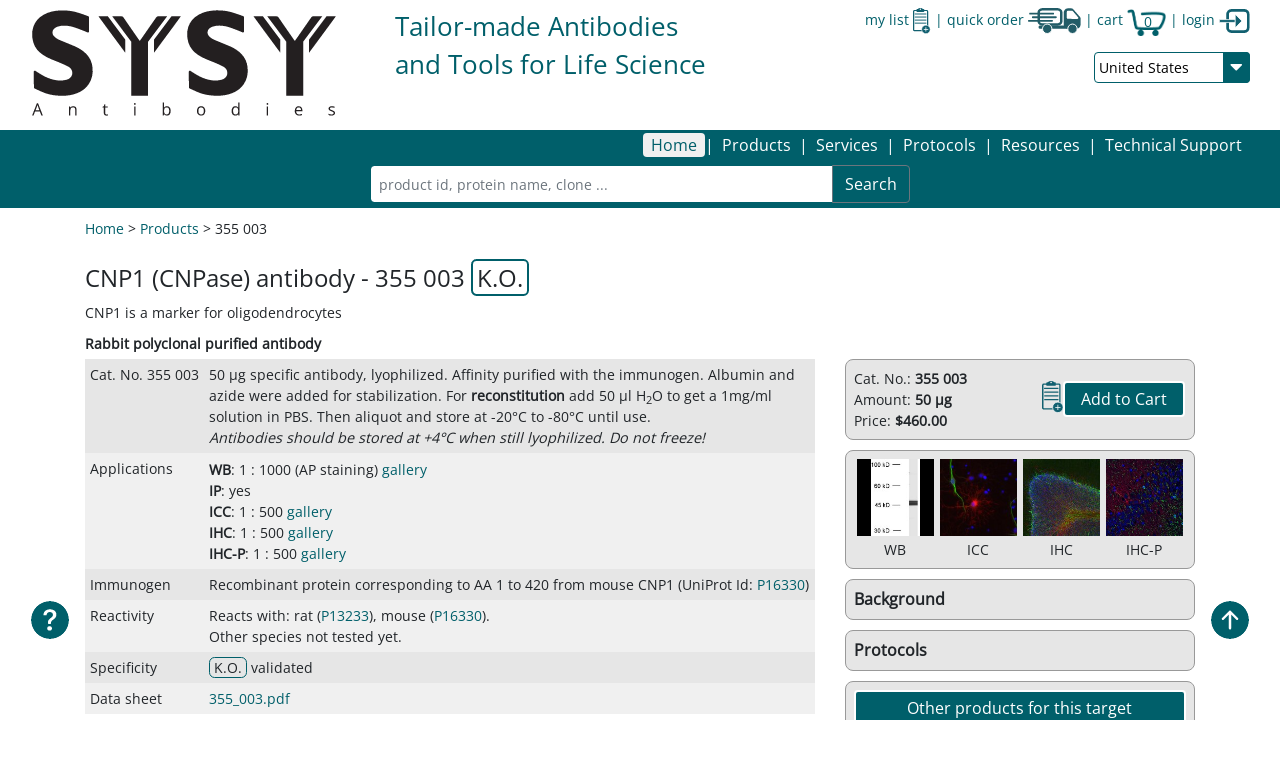

--- FILE ---
content_type: text/html; charset=UTF-8
request_url: https://www.sysy.com/product/355003
body_size: 11495
content:
<!DOCTYPE html>
<html lang="en">
<head>
    <meta charset="UTF-8">
    

    			                                    
        
                

        
                        
        <!-- Copyright (c) 2000-2026 etracker GmbH. All rights reserved. -->
<!-- This material may not be reproduced, displayed, modified or distributed -->
<!-- without the express prior written permission of the copyright holder. -->
<!-- etracker tracklet 5.0 -->
<script id="_etLoader" type="text/javascript" charset="UTF-8" data-block-cookies="true" data-respect-dnt="true" data-secure-code="39x4r3" src="//code.etracker.com/code/e.js" async></script>
<!-- etracker tracklet 5.0 end -->



        
        <meta http-equiv="Content-type" content="text/html; charset=utf-8">
<meta name="viewport" content="width=device-width, initial-scale=1">

<title>Synaptic Systems - CNP1</title>
<meta name="keywords" content="CNP1" />
<meta name="description" content="Rabbit polyclonal  purified antibody - A marker for oligodendrocytes" />


<link href="/cache-buster-1768474861/static/buildcss/layout-sysy.e3ca272f.css" media="screen" rel="stylesheet" type="text/css" />
<link href="/cache-buster-1768474861/static/buildcss/layout-print.3d4a8a79.css" media="print" rel="stylesheet" type="text/css" />
<script src="/cache-buster-1768474892/static/build/structure/layout.8b5cf8cd.js"></script>
<script src="/cache-buster-1768474892/static/build/cart/cart.d8a262c5.js"></script>
<script src="/cache-buster-1582824209/static/lib/jquery.min.js"></script>

    
</head>
    <body class="OpenSans j23">
    


<script>
	window.onscroll = function() {
		growShrinkLogo()
	};

	function growShrinkLogo() {
		var Logo = document.getElementById("Logo")
		var slogan = document.getElementById("slogan")
		var searchBar = document.getElementById("searchbar")
		var headerArea = document.getElementById("header-area")
		var areaCountryselect = document.getElementById("area-countryselect")

		
		if (document.body.scrollTop > 5 || document.documentElement.scrollTop > 5) {
			Logo.style.height = '40%';
			slogan.style.display= 'none';
			headerArea.style.overflow = 'hidden';
			//headerArea.style.height = '60px';
		} else {
			slogan.style.display= 'inline-block';
			Logo.style.height = '100%';
			//headerArea.style.height = '130px';
		}
		if(!searchBar == null) {
			if (document.body.scrollTop >= 5 || document.documentElement.scrollTop >= 5) {
				searchBar.style['box-shadow'] = '0 5px  5px grey';
			}
			else{
				searchBar.style['box-shadow'] = 'none';
			}
		}

		if (document.body.scrollTop > 35 || document.documentElement.scrollTop > 35) {
			areaCountryselect.style['display'] = 'none';
		}
		else{
			areaCountryselect.style['display'] = '';
		}
		
	}
</script>
<div style="background-color: #ffffff; height: 65px; width:100%; position: fixed; top:0px; z-index:1010">&nbsp;</div>
<div id="header-area" class="container-full  pt-2 pb-0 sysy-header sticky-top" style=" height: 130px; ">

			<div class="row">
				<div class="col " style="margin-bottom: 5px">
					<a href="/"><img  id="Logo"  class="img-fluid" style="height: 100%; transition: 0.8s; max-height: 110px" src="/static/images/Logo_SYSY_2024.svg"></a>
				</div>
				<div class="col d-inline-block " >
					

					<span id="slogan" style="font-size: 2vw; color: #005f6a;">Tailor-made Antibodies <br>and Tools for Life Science</span>

				</div>



				<div class="col-5">
					<div class="sysy-text-color sysy-font mb-3" style="float: right;">
						<div style="display: inline-block;">

							<span id="headerSavedItems"></span>

							<span class="d-none d-lg-inline"><a href="https://www.sysy.com/cart/quick-order">quick order <img class="d-none d-md-inline" style="height: 26px" src="/static/images/icons/sysy/symbol_quickorder.svg"></a> | </span>


							<a href="https://www.sysy.com/cart/list"><!--<span class="d-none d-xl-inline">shopping cart</span>-->
								cart
                                <div style="background: url(/static/images/icons/sysy/shopping-card.png); background-size: cover; width:39px; height: 27px; display: inline-block; text-align: center;" >
                                       <span id="headerCartCount" style="position: relative; left: 2px;">?</span>
									</div>
								</a>


						</div> |
																		<div style="display: inline-block;"><a href="https://www.sysy.com/account/login">login <img class="d-none d-md-inline" style="height: 24px" src="/static/images/icons/sysy/symbol_login.svg"></a></div>
										</div>
					<div class="clearfix"></div>

					<div id="area-countryselect">
											<div id="headerCountrySelect" data-countryOptions='{&quot;AR&quot;:{&quot;text&quot;:&quot;Argentina&quot;,&quot;value&quot;:&quot;AR&quot;,&quot;states&quot;:{&quot;B&quot;:{&quot;text&quot;:&quot;Buenos Aires&quot;,&quot;value&quot;:&quot;B&quot;},&quot;K&quot;:{&quot;text&quot;:&quot;Catamarca&quot;,&quot;value&quot;:&quot;K&quot;},&quot;H&quot;:{&quot;text&quot;:&quot;Chaco&quot;,&quot;value&quot;:&quot;H&quot;},&quot;U&quot;:{&quot;text&quot;:&quot;Chubut&quot;,&quot;value&quot;:&quot;U&quot;},&quot;C&quot;:{&quot;text&quot;:&quot;Ciudad Aut\u00f3noma de Buenos Aires&quot;,&quot;value&quot;:&quot;C&quot;},&quot;X&quot;:{&quot;text&quot;:&quot;C\u00f3rdoba&quot;,&quot;value&quot;:&quot;X&quot;},&quot;W&quot;:{&quot;text&quot;:&quot;Corrientes&quot;,&quot;value&quot;:&quot;W&quot;},&quot;E&quot;:{&quot;text&quot;:&quot;Entre R\u00edos&quot;,&quot;value&quot;:&quot;E&quot;},&quot;P&quot;:{&quot;text&quot;:&quot;Formosa&quot;,&quot;value&quot;:&quot;P&quot;},&quot;Y&quot;:{&quot;text&quot;:&quot;Jujuy&quot;,&quot;value&quot;:&quot;Y&quot;},&quot;L&quot;:{&quot;text&quot;:&quot;La Pampa&quot;,&quot;value&quot;:&quot;L&quot;},&quot;F&quot;:{&quot;text&quot;:&quot;La Rioja&quot;,&quot;value&quot;:&quot;F&quot;},&quot;M&quot;:{&quot;text&quot;:&quot;Mendoza&quot;,&quot;value&quot;:&quot;M&quot;},&quot;N&quot;:{&quot;text&quot;:&quot;Misiones&quot;,&quot;value&quot;:&quot;N&quot;},&quot;Q&quot;:{&quot;text&quot;:&quot;Neuqu\u00e9n&quot;,&quot;value&quot;:&quot;Q&quot;},&quot;R&quot;:{&quot;text&quot;:&quot;R\u00edo Negro&quot;,&quot;value&quot;:&quot;R&quot;},&quot;A&quot;:{&quot;text&quot;:&quot;Salta&quot;,&quot;value&quot;:&quot;A&quot;},&quot;J&quot;:{&quot;text&quot;:&quot;San Juan&quot;,&quot;value&quot;:&quot;J&quot;},&quot;D&quot;:{&quot;text&quot;:&quot;San Luis&quot;,&quot;value&quot;:&quot;D&quot;},&quot;Z&quot;:{&quot;text&quot;:&quot;Santa Cruz&quot;,&quot;value&quot;:&quot;Z&quot;},&quot;S&quot;:{&quot;text&quot;:&quot;Santa Fe&quot;,&quot;value&quot;:&quot;S&quot;},&quot;G&quot;:{&quot;text&quot;:&quot;Santiago del Estero&quot;,&quot;value&quot;:&quot;G&quot;},&quot;V&quot;:{&quot;text&quot;:&quot;Tierra del Fuego&quot;,&quot;value&quot;:&quot;V&quot;},&quot;T&quot;:{&quot;text&quot;:&quot;Tucum\u00e1n&quot;,&quot;value&quot;:&quot;T&quot;}},&quot;region&quot;:&quot;WORLD&quot;},&quot;AU&quot;:{&quot;text&quot;:&quot;Australia&quot;,&quot;value&quot;:&quot;AU&quot;,&quot;region&quot;:&quot;WORLD&quot;},&quot;AT&quot;:{&quot;text&quot;:&quot;Austria&quot;,&quot;value&quot;:&quot;AT&quot;,&quot;region&quot;:&quot;EU&quot;},&quot;BE&quot;:{&quot;text&quot;:&quot;Belgium&quot;,&quot;value&quot;:&quot;BE&quot;,&quot;region&quot;:&quot;EU&quot;},&quot;BG&quot;:{&quot;text&quot;:&quot;Bulgaria&quot;,&quot;value&quot;:&quot;BG&quot;,&quot;region&quot;:&quot;EU&quot;},&quot;CA&quot;:{&quot;text&quot;:&quot;Canada&quot;,&quot;value&quot;:&quot;CA&quot;,&quot;states&quot;:{&quot;AB&quot;:{&quot;text&quot;:&quot;Alberta&quot;,&quot;value&quot;:&quot;AB&quot;},&quot;BC&quot;:{&quot;text&quot;:&quot;British Columbia&quot;,&quot;value&quot;:&quot;BC&quot;},&quot;MB&quot;:{&quot;text&quot;:&quot;Manitoba&quot;,&quot;value&quot;:&quot;MB&quot;},&quot;NB&quot;:{&quot;text&quot;:&quot;New Brunswick&quot;,&quot;value&quot;:&quot;NB&quot;},&quot;NL&quot;:{&quot;text&quot;:&quot;Newfoundland and Labrador&quot;,&quot;value&quot;:&quot;NL&quot;},&quot;NS&quot;:{&quot;text&quot;:&quot;Nova Scotia&quot;,&quot;value&quot;:&quot;NS&quot;},&quot;NT&quot;:{&quot;text&quot;:&quot;Northwest Territories&quot;,&quot;value&quot;:&quot;NT&quot;},&quot;NU&quot;:{&quot;text&quot;:&quot;Nunavut&quot;,&quot;value&quot;:&quot;NU&quot;},&quot;ON&quot;:{&quot;text&quot;:&quot;Ontario&quot;,&quot;value&quot;:&quot;ON&quot;},&quot;PE&quot;:{&quot;text&quot;:&quot;Prince Edward Island&quot;,&quot;value&quot;:&quot;PE&quot;},&quot;QC&quot;:{&quot;text&quot;:&quot;Quebec&quot;,&quot;value&quot;:&quot;QC&quot;},&quot;SK&quot;:{&quot;text&quot;:&quot;Saskatchewan&quot;,&quot;value&quot;:&quot;SK&quot;},&quot;YT&quot;:{&quot;text&quot;:&quot;Yukon&quot;,&quot;value&quot;:&quot;YT&quot;}},&quot;region&quot;:&quot;WORLD&quot;},&quot;CL&quot;:{&quot;text&quot;:&quot;Chile&quot;,&quot;value&quot;:&quot;CL&quot;,&quot;region&quot;:&quot;WORLD&quot;},&quot;CN&quot;:{&quot;text&quot;:&quot;China&quot;,&quot;value&quot;:&quot;CN&quot;,&quot;states&quot;:{&quot;34&quot;:{&quot;text&quot;:&quot;Anhui&quot;,&quot;value&quot;:34},&quot;11&quot;:{&quot;text&quot;:&quot;Beijing&quot;,&quot;value&quot;:11},&quot;50&quot;:{&quot;text&quot;:&quot;Chongqing&quot;,&quot;value&quot;:50},&quot;35&quot;:{&quot;text&quot;:&quot;Fujian&quot;,&quot;value&quot;:35},&quot;62&quot;:{&quot;text&quot;:&quot;Gansu&quot;,&quot;value&quot;:62},&quot;44&quot;:{&quot;text&quot;:&quot;Guangdong&quot;,&quot;value&quot;:44},&quot;45&quot;:{&quot;text&quot;:&quot;Guangxi&quot;,&quot;value&quot;:45},&quot;52&quot;:{&quot;text&quot;:&quot;Guizhou&quot;,&quot;value&quot;:52},&quot;46&quot;:{&quot;text&quot;:&quot;Hainan&quot;,&quot;value&quot;:46},&quot;13&quot;:{&quot;text&quot;:&quot;Hebei&quot;,&quot;value&quot;:13},&quot;23&quot;:{&quot;text&quot;:&quot;Heilongjiang&quot;,&quot;value&quot;:23},&quot;41&quot;:{&quot;text&quot;:&quot;Henan&quot;,&quot;value&quot;:41},&quot;91&quot;:{&quot;text&quot;:&quot;Hong Kong (en) Xianggang (zh)&quot;,&quot;value&quot;:91},&quot;42&quot;:{&quot;text&quot;:&quot;Hubei&quot;,&quot;value&quot;:42},&quot;43&quot;:{&quot;text&quot;:&quot;Hunan&quot;,&quot;value&quot;:43},&quot;32&quot;:{&quot;text&quot;:&quot;Jiangsu&quot;,&quot;value&quot;:32},&quot;36&quot;:{&quot;text&quot;:&quot;Jiangxi&quot;,&quot;value&quot;:36},&quot;22&quot;:{&quot;text&quot;:&quot;Jilin&quot;,&quot;value&quot;:22},&quot;21&quot;:{&quot;text&quot;:&quot;Liaoning&quot;,&quot;value&quot;:21},&quot;92&quot;:{&quot;text&quot;:&quot;Macao (en) Aomen (zh)&quot;,&quot;value&quot;:92},&quot;15&quot;:{&quot;text&quot;:&quot;Nei Mongol (mn), (Inner Mongolia)&quot;,&quot;value&quot;:15},&quot;64&quot;:{&quot;text&quot;:&quot;Ningxia&quot;,&quot;value&quot;:64},&quot;63&quot;:{&quot;text&quot;:&quot;Qinghai&quot;,&quot;value&quot;:63},&quot;61&quot;:{&quot;text&quot;:&quot;Shaanxi&quot;,&quot;value&quot;:61},&quot;37&quot;:{&quot;text&quot;:&quot;Shandong&quot;,&quot;value&quot;:37},&quot;31&quot;:{&quot;text&quot;:&quot;Shanghai&quot;,&quot;value&quot;:31},&quot;14&quot;:{&quot;text&quot;:&quot;Shanxi&quot;,&quot;value&quot;:14},&quot;51&quot;:{&quot;text&quot;:&quot;Sichuan&quot;,&quot;value&quot;:51},&quot;71&quot;:{&quot;text&quot;:&quot;Taiwan&quot;,&quot;value&quot;:71},&quot;12&quot;:{&quot;text&quot;:&quot;Tianjin&quot;,&quot;value&quot;:12},&quot;65&quot;:{&quot;text&quot;:&quot;Xinjiang&quot;,&quot;value&quot;:65},&quot;54&quot;:{&quot;text&quot;:&quot;Xizang (Tibet)&quot;,&quot;value&quot;:54},&quot;53&quot;:{&quot;text&quot;:&quot;Yunnan&quot;,&quot;value&quot;:53},&quot;33&quot;:{&quot;text&quot;:&quot;Zhejiang&quot;,&quot;value&quot;:33}},&quot;region&quot;:&quot;WORLD&quot;},&quot;HR&quot;:{&quot;text&quot;:&quot;Croatia&quot;,&quot;value&quot;:&quot;HR&quot;,&quot;region&quot;:&quot;EU&quot;},&quot;CY&quot;:{&quot;text&quot;:&quot;Cyprus&quot;,&quot;value&quot;:&quot;CY&quot;,&quot;region&quot;:&quot;EU&quot;},&quot;CZ&quot;:{&quot;text&quot;:&quot;Czechia&quot;,&quot;value&quot;:&quot;CZ&quot;,&quot;region&quot;:&quot;EU&quot;},&quot;DK&quot;:{&quot;text&quot;:&quot;Denmark&quot;,&quot;value&quot;:&quot;DK&quot;,&quot;region&quot;:&quot;EU&quot;},&quot;EE&quot;:{&quot;text&quot;:&quot;Estonia&quot;,&quot;value&quot;:&quot;EE&quot;,&quot;region&quot;:&quot;EU&quot;},&quot;FI&quot;:{&quot;text&quot;:&quot;Finland&quot;,&quot;value&quot;:&quot;FI&quot;,&quot;region&quot;:&quot;EU&quot;},&quot;FR&quot;:{&quot;text&quot;:&quot;France&quot;,&quot;value&quot;:&quot;FR&quot;,&quot;region&quot;:&quot;EU&quot;},&quot;DE&quot;:{&quot;text&quot;:&quot;Germany&quot;,&quot;value&quot;:&quot;DE&quot;,&quot;region&quot;:&quot;EU&quot;},&quot;GR&quot;:{&quot;text&quot;:&quot;Greece&quot;,&quot;value&quot;:&quot;GR&quot;,&quot;region&quot;:&quot;EU&quot;},&quot;HK&quot;:{&quot;text&quot;:&quot;Hong Kong SAR China&quot;,&quot;value&quot;:&quot;HK&quot;,&quot;region&quot;:&quot;WORLD&quot;},&quot;HU&quot;:{&quot;text&quot;:&quot;Hungary&quot;,&quot;value&quot;:&quot;HU&quot;,&quot;region&quot;:&quot;EU&quot;},&quot;IS&quot;:{&quot;text&quot;:&quot;Iceland&quot;,&quot;value&quot;:&quot;IS&quot;,&quot;region&quot;:&quot;WORLD&quot;},&quot;IE&quot;:{&quot;text&quot;:&quot;Ireland&quot;,&quot;value&quot;:&quot;IE&quot;,&quot;region&quot;:&quot;EU&quot;},&quot;IL&quot;:{&quot;text&quot;:&quot;Israel&quot;,&quot;value&quot;:&quot;IL&quot;,&quot;region&quot;:&quot;WORLD&quot;},&quot;IT&quot;:{&quot;text&quot;:&quot;Italy&quot;,&quot;value&quot;:&quot;IT&quot;,&quot;region&quot;:&quot;EU&quot;},&quot;JP&quot;:{&quot;text&quot;:&quot;Japan&quot;,&quot;value&quot;:&quot;JP&quot;,&quot;states&quot;:{&quot;23&quot;:{&quot;text&quot;:&quot;Aiti (Aichi)&quot;,&quot;value&quot;:23},&quot;05&quot;:{&quot;text&quot;:&quot;Akita&quot;,&quot;value&quot;:&quot;05&quot;},&quot;02&quot;:{&quot;text&quot;:&quot;Aomori&quot;,&quot;value&quot;:&quot;02&quot;},&quot;38&quot;:{&quot;text&quot;:&quot;Ehime&quot;,&quot;value&quot;:38},&quot;21&quot;:{&quot;text&quot;:&quot;Gihu (Gifu)&quot;,&quot;value&quot;:21},&quot;10&quot;:{&quot;text&quot;:&quot;Gunma&quot;,&quot;value&quot;:10},&quot;34&quot;:{&quot;text&quot;:&quot;Hirosima (Hiroshima)&quot;,&quot;value&quot;:34},&quot;01&quot;:{&quot;text&quot;:&quot;Hokkaid\u00f4 (Hokkaido)&quot;,&quot;value&quot;:&quot;01&quot;},&quot;18&quot;:{&quot;text&quot;:&quot;Hukui (Fukui)&quot;,&quot;value&quot;:18},&quot;40&quot;:{&quot;text&quot;:&quot;Hukuoka (Fukuoka)&quot;,&quot;value&quot;:40},&quot;07&quot;:{&quot;text&quot;:&quot;Hukusima (Fukushima)&quot;,&quot;value&quot;:&quot;07&quot;},&quot;28&quot;:{&quot;text&quot;:&quot;Hy\u00f4go (Hyogo)&quot;,&quot;value&quot;:28},&quot;08&quot;:{&quot;text&quot;:&quot;Ibaraki&quot;,&quot;value&quot;:&quot;08&quot;},&quot;17&quot;:{&quot;text&quot;:&quot;Isikawa (Ishikawa)&quot;,&quot;value&quot;:17},&quot;03&quot;:{&quot;text&quot;:&quot;Iwate&quot;,&quot;value&quot;:&quot;03&quot;},&quot;37&quot;:{&quot;text&quot;:&quot;Kagawa&quot;,&quot;value&quot;:37},&quot;46&quot;:{&quot;text&quot;:&quot;Kagosima (Kagoshima)&quot;,&quot;value&quot;:46},&quot;14&quot;:{&quot;text&quot;:&quot;Kanagawa&quot;,&quot;value&quot;:14},&quot;39&quot;:{&quot;text&quot;:&quot;K\u00f4ti (Kochi)&quot;,&quot;value&quot;:39},&quot;43&quot;:{&quot;text&quot;:&quot;Kumamoto&quot;,&quot;value&quot;:43},&quot;26&quot;:{&quot;text&quot;:&quot;Ky\u00f4to (Kyoto)&quot;,&quot;value&quot;:26},&quot;24&quot;:{&quot;text&quot;:&quot;Mie&quot;,&quot;value&quot;:24},&quot;04&quot;:{&quot;text&quot;:&quot;Miyagi&quot;,&quot;value&quot;:&quot;04&quot;},&quot;45&quot;:{&quot;text&quot;:&quot;Miyazaki&quot;,&quot;value&quot;:45},&quot;20&quot;:{&quot;text&quot;:&quot;Nagano&quot;,&quot;value&quot;:20},&quot;42&quot;:{&quot;text&quot;:&quot;Nagasaki&quot;,&quot;value&quot;:42},&quot;29&quot;:{&quot;text&quot;:&quot;Nara&quot;,&quot;value&quot;:29},&quot;15&quot;:{&quot;text&quot;:&quot;Niigata&quot;,&quot;value&quot;:15},&quot;44&quot;:{&quot;text&quot;:&quot;\u00d4ita (Oita)&quot;,&quot;value&quot;:44},&quot;33&quot;:{&quot;text&quot;:&quot;Okayama&quot;,&quot;value&quot;:33},&quot;47&quot;:{&quot;text&quot;:&quot;Okinawa&quot;,&quot;value&quot;:47},&quot;27&quot;:{&quot;text&quot;:&quot;\u00d4saka (Osaka)&quot;,&quot;value&quot;:27},&quot;41&quot;:{&quot;text&quot;:&quot;Saga&quot;,&quot;value&quot;:41},&quot;11&quot;:{&quot;text&quot;:&quot;Saitama&quot;,&quot;value&quot;:11},&quot;25&quot;:{&quot;text&quot;:&quot;Siga (Shiga)&quot;,&quot;value&quot;:25},&quot;32&quot;:{&quot;text&quot;:&quot;Simane (Shimane)&quot;,&quot;value&quot;:32},&quot;22&quot;:{&quot;text&quot;:&quot;Sizuoka (Shizuoka)&quot;,&quot;value&quot;:22},&quot;12&quot;:{&quot;text&quot;:&quot;Tiba (Chiba)&quot;,&quot;value&quot;:12},&quot;09&quot;:{&quot;text&quot;:&quot;Totigi (Tochigi)&quot;,&quot;value&quot;:&quot;09&quot;},&quot;36&quot;:{&quot;text&quot;:&quot;Tokusima (Tokushima)&quot;,&quot;value&quot;:36},&quot;13&quot;:{&quot;text&quot;:&quot;T\u00f4ky\u00f4 (Tokyo)&quot;,&quot;value&quot;:13},&quot;31&quot;:{&quot;text&quot;:&quot;Tottori&quot;,&quot;value&quot;:31},&quot;16&quot;:{&quot;text&quot;:&quot;Toyama&quot;,&quot;value&quot;:16},&quot;30&quot;:{&quot;text&quot;:&quot;Wakayama&quot;,&quot;value&quot;:30},&quot;06&quot;:{&quot;text&quot;:&quot;Yamagata&quot;,&quot;value&quot;:&quot;06&quot;},&quot;35&quot;:{&quot;text&quot;:&quot;Yamaguti (Yamaguchi)&quot;,&quot;value&quot;:35},&quot;19&quot;:{&quot;text&quot;:&quot;Yamanasi (Yamanashi)&quot;,&quot;value&quot;:19}},&quot;region&quot;:&quot;WORLD&quot;},&quot;LV&quot;:{&quot;text&quot;:&quot;Latvia&quot;,&quot;value&quot;:&quot;LV&quot;,&quot;region&quot;:&quot;EU&quot;},&quot;LT&quot;:{&quot;text&quot;:&quot;Lithuania&quot;,&quot;value&quot;:&quot;LT&quot;,&quot;region&quot;:&quot;EU&quot;},&quot;LU&quot;:{&quot;text&quot;:&quot;Luxembourg&quot;,&quot;value&quot;:&quot;LU&quot;,&quot;region&quot;:&quot;EU&quot;},&quot;NL&quot;:{&quot;text&quot;:&quot;Netherlands&quot;,&quot;value&quot;:&quot;NL&quot;,&quot;region&quot;:&quot;EU&quot;},&quot;NZ&quot;:{&quot;text&quot;:&quot;New Zealand&quot;,&quot;value&quot;:&quot;NZ&quot;,&quot;region&quot;:&quot;WORLD&quot;},&quot;NO&quot;:{&quot;text&quot;:&quot;Norway&quot;,&quot;value&quot;:&quot;NO&quot;,&quot;region&quot;:&quot;WORLD&quot;},&quot;OM&quot;:{&quot;text&quot;:&quot;Oman&quot;,&quot;value&quot;:&quot;OM&quot;,&quot;region&quot;:&quot;WORLD&quot;},&quot;PL&quot;:{&quot;text&quot;:&quot;Poland&quot;,&quot;value&quot;:&quot;PL&quot;,&quot;region&quot;:&quot;EU&quot;},&quot;PT&quot;:{&quot;text&quot;:&quot;Portugal&quot;,&quot;value&quot;:&quot;PT&quot;,&quot;region&quot;:&quot;EU&quot;},&quot;PR&quot;:{&quot;text&quot;:&quot;Puerto Rico&quot;,&quot;value&quot;:&quot;PR&quot;,&quot;region&quot;:&quot;WORLD&quot;},&quot;RO&quot;:{&quot;text&quot;:&quot;Romania&quot;,&quot;value&quot;:&quot;RO&quot;,&quot;region&quot;:&quot;EU&quot;},&quot;SA&quot;:{&quot;text&quot;:&quot;Saudi Arabia&quot;,&quot;value&quot;:&quot;SA&quot;,&quot;region&quot;:&quot;WORLD&quot;},&quot;RS&quot;:{&quot;text&quot;:&quot;Serbia&quot;,&quot;value&quot;:&quot;RS&quot;,&quot;region&quot;:&quot;WORLD&quot;},&quot;SG&quot;:{&quot;text&quot;:&quot;Singapore&quot;,&quot;value&quot;:&quot;SG&quot;,&quot;region&quot;:&quot;WORLD&quot;},&quot;SK&quot;:{&quot;text&quot;:&quot;Slovakia&quot;,&quot;value&quot;:&quot;SK&quot;,&quot;region&quot;:&quot;EU&quot;},&quot;SI&quot;:{&quot;text&quot;:&quot;Slovenia&quot;,&quot;value&quot;:&quot;SI&quot;,&quot;region&quot;:&quot;EU&quot;},&quot;KR&quot;:{&quot;text&quot;:&quot;South Korea&quot;,&quot;value&quot;:&quot;KR&quot;,&quot;region&quot;:&quot;WORLD&quot;},&quot;ES&quot;:{&quot;text&quot;:&quot;Spain&quot;,&quot;value&quot;:&quot;ES&quot;,&quot;region&quot;:&quot;EU&quot;},&quot;SE&quot;:{&quot;text&quot;:&quot;Sweden&quot;,&quot;value&quot;:&quot;SE&quot;,&quot;region&quot;:&quot;EU&quot;},&quot;CH&quot;:{&quot;text&quot;:&quot;Switzerland&quot;,&quot;value&quot;:&quot;CH&quot;,&quot;region&quot;:&quot;WORLD&quot;},&quot;TW&quot;:{&quot;text&quot;:&quot;Taiwan&quot;,&quot;value&quot;:&quot;TW&quot;,&quot;region&quot;:&quot;WORLD&quot;},&quot;TH&quot;:{&quot;text&quot;:&quot;Thailand&quot;,&quot;value&quot;:&quot;TH&quot;,&quot;region&quot;:&quot;WORLD&quot;},&quot;AE&quot;:{&quot;text&quot;:&quot;United Arab Emirates&quot;,&quot;value&quot;:&quot;AE&quot;,&quot;region&quot;:&quot;WORLD&quot;},&quot;GB&quot;:{&quot;text&quot;:&quot;United Kingdom&quot;,&quot;value&quot;:&quot;GB&quot;,&quot;region&quot;:&quot;WORLD&quot;},&quot;US&quot;:{&quot;text&quot;:&quot;United States&quot;,&quot;value&quot;:&quot;US&quot;,&quot;states&quot;:{&quot;AA&quot;:{&quot;text&quot;:&quot;Armed Forces America&quot;,&quot;value&quot;:&quot;AA&quot;},&quot;AE&quot;:{&quot;text&quot;:&quot;Armed Forces&quot;,&quot;value&quot;:&quot;AE&quot;},&quot;AP&quot;:{&quot;text&quot;:&quot;Armed Forces Pacific&quot;,&quot;value&quot;:&quot;AP&quot;},&quot;AK&quot;:{&quot;text&quot;:&quot;Alaska&quot;,&quot;value&quot;:&quot;AK&quot;},&quot;AL&quot;:{&quot;text&quot;:&quot;Alabama&quot;,&quot;value&quot;:&quot;AL&quot;},&quot;AR&quot;:{&quot;text&quot;:&quot;Arkansas&quot;,&quot;value&quot;:&quot;AR&quot;},&quot;AS&quot;:{&quot;text&quot;:&quot;American Samoa&quot;,&quot;value&quot;:&quot;AS&quot;},&quot;AZ&quot;:{&quot;text&quot;:&quot;Arizona&quot;,&quot;value&quot;:&quot;AZ&quot;},&quot;CA&quot;:{&quot;text&quot;:&quot;California&quot;,&quot;value&quot;:&quot;CA&quot;},&quot;CO&quot;:{&quot;text&quot;:&quot;Colorado&quot;,&quot;value&quot;:&quot;CO&quot;},&quot;CT&quot;:{&quot;text&quot;:&quot;Connecticut&quot;,&quot;value&quot;:&quot;CT&quot;},&quot;DC&quot;:{&quot;text&quot;:&quot;Washington DC&quot;,&quot;value&quot;:&quot;DC&quot;},&quot;DE&quot;:{&quot;text&quot;:&quot;Delaware&quot;,&quot;value&quot;:&quot;DE&quot;},&quot;FL&quot;:{&quot;text&quot;:&quot;Florida&quot;,&quot;value&quot;:&quot;FL&quot;},&quot;FM&quot;:{&quot;text&quot;:&quot;Federated States of Micronesia&quot;,&quot;value&quot;:&quot;FM&quot;},&quot;GA&quot;:{&quot;text&quot;:&quot;Georgia&quot;,&quot;value&quot;:&quot;GA&quot;},&quot;GU&quot;:{&quot;text&quot;:&quot;Guam&quot;,&quot;value&quot;:&quot;GU&quot;},&quot;HI&quot;:{&quot;text&quot;:&quot;Hawaii&quot;,&quot;value&quot;:&quot;HI&quot;},&quot;IA&quot;:{&quot;text&quot;:&quot;Iowa&quot;,&quot;value&quot;:&quot;IA&quot;},&quot;ID&quot;:{&quot;text&quot;:&quot;Idaho&quot;,&quot;value&quot;:&quot;ID&quot;},&quot;IL&quot;:{&quot;text&quot;:&quot;Illinois&quot;,&quot;value&quot;:&quot;IL&quot;},&quot;IN&quot;:{&quot;text&quot;:&quot;Indiana&quot;,&quot;value&quot;:&quot;IN&quot;},&quot;KS&quot;:{&quot;text&quot;:&quot;Kansas&quot;,&quot;value&quot;:&quot;KS&quot;},&quot;KY&quot;:{&quot;text&quot;:&quot;Kentucky&quot;,&quot;value&quot;:&quot;KY&quot;},&quot;LA&quot;:{&quot;text&quot;:&quot;Louisiana&quot;,&quot;value&quot;:&quot;LA&quot;},&quot;MA&quot;:{&quot;text&quot;:&quot;Massachusetts&quot;,&quot;value&quot;:&quot;MA&quot;},&quot;MD&quot;:{&quot;text&quot;:&quot;Maryland&quot;,&quot;value&quot;:&quot;MD&quot;},&quot;ME&quot;:{&quot;text&quot;:&quot;Maine&quot;,&quot;value&quot;:&quot;ME&quot;},&quot;MH&quot;:{&quot;text&quot;:&quot;Marshall Islands&quot;,&quot;value&quot;:&quot;MH&quot;},&quot;MI&quot;:{&quot;text&quot;:&quot;Michigan&quot;,&quot;value&quot;:&quot;MI&quot;},&quot;MN&quot;:{&quot;text&quot;:&quot;Minnesota&quot;,&quot;value&quot;:&quot;MN&quot;},&quot;MO&quot;:{&quot;text&quot;:&quot;Missouri&quot;,&quot;value&quot;:&quot;MO&quot;},&quot;MP&quot;:{&quot;text&quot;:&quot;Northern Mariana Islands&quot;,&quot;value&quot;:&quot;MP&quot;},&quot;MS&quot;:{&quot;text&quot;:&quot;Mississippi&quot;,&quot;value&quot;:&quot;MS&quot;},&quot;MT&quot;:{&quot;text&quot;:&quot;Montana&quot;,&quot;value&quot;:&quot;MT&quot;},&quot;NC&quot;:{&quot;text&quot;:&quot;North Carolina&quot;,&quot;value&quot;:&quot;NC&quot;},&quot;ND&quot;:{&quot;text&quot;:&quot;North Dakota&quot;,&quot;value&quot;:&quot;ND&quot;},&quot;NE&quot;:{&quot;text&quot;:&quot;Nebraska&quot;,&quot;value&quot;:&quot;NE&quot;},&quot;NH&quot;:{&quot;text&quot;:&quot;New Hampshire&quot;,&quot;value&quot;:&quot;NH&quot;},&quot;NJ&quot;:{&quot;text&quot;:&quot;New Jersey&quot;,&quot;value&quot;:&quot;NJ&quot;},&quot;NM&quot;:{&quot;text&quot;:&quot;New Mexico&quot;,&quot;value&quot;:&quot;NM&quot;},&quot;NV&quot;:{&quot;text&quot;:&quot;Nevada&quot;,&quot;value&quot;:&quot;NV&quot;},&quot;NY&quot;:{&quot;text&quot;:&quot;New York&quot;,&quot;value&quot;:&quot;NY&quot;},&quot;OH&quot;:{&quot;text&quot;:&quot;Ohio&quot;,&quot;value&quot;:&quot;OH&quot;},&quot;OK&quot;:{&quot;text&quot;:&quot;Oklahoma&quot;,&quot;value&quot;:&quot;OK&quot;},&quot;OR&quot;:{&quot;text&quot;:&quot;Oregon&quot;,&quot;value&quot;:&quot;OR&quot;},&quot;PA&quot;:{&quot;text&quot;:&quot;Pennsylvania&quot;,&quot;value&quot;:&quot;PA&quot;},&quot;PW&quot;:{&quot;text&quot;:&quot;Palau&quot;,&quot;value&quot;:&quot;PW&quot;},&quot;RI&quot;:{&quot;text&quot;:&quot;Rhode Island&quot;,&quot;value&quot;:&quot;RI&quot;},&quot;SC&quot;:{&quot;text&quot;:&quot;South Carolina&quot;,&quot;value&quot;:&quot;SC&quot;},&quot;SD&quot;:{&quot;text&quot;:&quot;South Dakota&quot;,&quot;value&quot;:&quot;SD&quot;},&quot;TN&quot;:{&quot;text&quot;:&quot;Tennessee&quot;,&quot;value&quot;:&quot;TN&quot;},&quot;TX&quot;:{&quot;text&quot;:&quot;Texas&quot;,&quot;value&quot;:&quot;TX&quot;},&quot;UT&quot;:{&quot;text&quot;:&quot;Utah&quot;,&quot;value&quot;:&quot;UT&quot;},&quot;VA&quot;:{&quot;text&quot;:&quot;Virginia&quot;,&quot;value&quot;:&quot;VA&quot;},&quot;VI&quot;:{&quot;text&quot;:&quot;Virgin Islands&quot;,&quot;value&quot;:&quot;VI&quot;},&quot;VT&quot;:{&quot;text&quot;:&quot;Vermont&quot;,&quot;value&quot;:&quot;VT&quot;},&quot;WA&quot;:{&quot;text&quot;:&quot;Washington&quot;,&quot;value&quot;:&quot;WA&quot;},&quot;WI&quot;:{&quot;text&quot;:&quot;Wisconsin&quot;,&quot;value&quot;:&quot;WI&quot;},&quot;WV&quot;:{&quot;text&quot;:&quot;West Virginia&quot;,&quot;value&quot;:&quot;WV&quot;},&quot;WY&quot;:{&quot;text&quot;:&quot;Wyoming&quot;,&quot;value&quot;:&quot;WY&quot;}},&quot;region&quot;:&quot;WORLD&quot;},&quot;UY&quot;:{&quot;text&quot;:&quot;Uruguay&quot;,&quot;value&quot;:&quot;UY&quot;,&quot;region&quot;:&quot;WORLD&quot;},&quot;OT&quot;:{&quot;text&quot;:&quot;Other&quot;,&quot;value&quot;:&quot;OT&quot;}}' data-userCountry='US'></div>
										</div>
				</div>
				<div class="clearfix"></div>
			</div>
</div>







                        <div id="sysy-menu" class="sysy-menu sticky-top" style="top: 61px; z-index: 1030">

                                                    
    
    
    
    <b-navbar class="navbar-sysy navbar-both "  toggleable="lg">
        <b-navbar-toggle target="nav-collapse"></b-navbar-toggle>
        <b-collapse id="nav-collapse" is-nav>
            <b-navbar-nav class="ml-auto ">

                                                                                                                                    <b-nav-item class="d-none menu-entry" href="/"  active >Home</b-nav-item>
                                                                                                                                                <span class="d-none menu-bar">|</span>
                        <b-nav-item-dropdown text="Products" right  class="">
                                                                                    <b-dropdown-item class="menu-item" style="display:none;" href="/product/list" >All Products</b-dropdown-item>
                                                                                                                <b-dropdown-item class="menu-item" style="display:none;" href="/product/list?type%5B%5D=Antibody&amp;antibodyType=primary" >Primary Antibodies</b-dropdown-item>
                                                                                                                <b-dropdown-item class="menu-item" style="display:none;" href="/product/list?type%5B%5D=Antibody&amp;antibodyType=secondary" >Secondary Antibodies</b-dropdown-item>
                                                                                                                <b-dropdown-item class="menu-item" style="display:none;" href="/product/list?type%5B%5D=FluoTag+%2F+Single+Domain+Antibody" >FluoTags</b-dropdown-item>
                                                                                                                <b-dropdown-item class="menu-item" style="display:none;" href="/product/list?type%5B%5D=control+peptide&amp;type%5B%5D=control+protein" >Control Proteins</b-dropdown-item>
                                                                                                                <b-dropdown-item class="menu-item" style="display:none;" href="/product/list?type%5B%5D=tissue+lysate" >Tissue lysates</b-dropdown-item>
                                                                                                                <b-dropdown-item class="menu-item" style="display:none;" href="/product/list?type%5B%5D=photolabile+calcium-chelator" >Chemicals</b-dropdown-item>
                                                                                                                <b-dropdown-item class="menu-item" style="display:none;" href="/product/list?type%5B%5D=mCling" >mCLING</b-dropdown-item>
                                                                                                                <b-dropdown-item class="menu-item" style="display:none;" href="/product/list?type%5B%5D=affinity+resin" >Affinity Resins</b-dropdown-item>
                                                                                                                <b-dropdown-item class="menu-item" style="display:none;" href="/product/list?type%5B%5D=Antibody+sampler#list" >Antibody Sampler Kits</b-dropdown-item>
                                                                                                                <b-dropdown-item class="menu-item" style="display:none;" href="/product/list?type%5B%5D=DNA-PAINT+kit" >DNA-PAINT Imaging Kits</b-dropdown-item>
                                                                            </b-nav-item-dropdown>
                                                                                                                                                <span class="d-none menu-bar">|</span>
                        <b-nav-item-dropdown text="Services" right  class="">
                                                                                    <b-dropdown-item class="menu-item" style="display:none;" href="/services/antibody-development" >Antibody Development</b-dropdown-item>
                                                                                                                <b-dropdown-item class="menu-item" style="display:none;" href="/services/nanobody-development" >Single-Domain Antibody Development</b-dropdown-item>
                                                                                                                <b-dropdown-item class="menu-item" style="display:none;" href="/services/peptide-design-and-synthesis" >Peptide Design and Synthesis</b-dropdown-item>
                                                                                                                <b-dropdown-item class="menu-item" style="display:none;" href="/services/cloning-and-protein-expression" >Cloning and Protein Expression</b-dropdown-item>
                                                                                                                <b-dropdown-item class="menu-item" style="display:none;" href="/services/production-and-purification" >Production and Purification</b-dropdown-item>
                                                                                                                <b-dropdown-item class="menu-item" style="display:none;" href="/services/antibody-labeling" >Antibody Labeling</b-dropdown-item>
                                                                                                                <b-dropdown-item class="menu-item" style="display:none;" href="/services/references" >References</b-dropdown-item>
                                                                            </b-nav-item-dropdown>
                                                                                                                                                <span class="d-none menu-bar">|</span>
                        <b-nav-item-dropdown text="Protocols" right  class="">
                                                                                    <b-dropdown-item class="menu-item" style="display:none;" href="/protocols/westernblot" >Westernblot Protocols</b-dropdown-item>
                                                                                                                <b-dropdown-item class="menu-item" style="display:none;" href="/protocols/immunocytochemistry" >Immunocytochemistry Protocols</b-dropdown-item>
                                                                                                                <b-dropdown-item class="menu-item" style="display:none;" href="/protocols/immunohistochemistry" >Immunohistochemistry Protocols</b-dropdown-item>
                                                                                                                <b-dropdown-item class="menu-item" style="display:none;" href="/protocols/immunohistochemistry-paraffin" >Immunohistochemistry Paraffin Protocols</b-dropdown-item>
                                                                                                                <b-dropdown-item class="menu-item" style="display:none;" href="/protocols/immunoprecipitation" >Immunoprecipitation Protocols</b-dropdown-item>
                                                                                                                <b-dropdown-item class="menu-item" style="display:none;" href="/protocols/elisa" >ELISA Protocols</b-dropdown-item>
                                                                                                                <b-dropdown-item class="menu-item" style="display:none;" href="/protocols/protocols-other" >Other Protocols</b-dropdown-item>
                                                                            </b-nav-item-dropdown>
                                                                                                                                                <span class="d-none menu-bar">|</span>
                        <b-nav-item-dropdown text="Resources" right  class="">
                                                                                    <b-dropdown-item class="menu-item" style="display:none;" href="/antibody-validation" >Antibody Validation: Ensuring Quality and Reliability</b-dropdown-item>
                                                                                                                <b-dropdown-item class="menu-item" style="display:none;" href="/resources/featured-topic" >Featured Topics</b-dropdown-item>
                                                                                                                <b-dropdown-item class="menu-item" style="display:none;" href="/resources/featured-product" >Featured Products</b-dropdown-item>
                                                                                                                <b-dropdown-item class="menu-item" style="display:none;" href="/atlas/list" >ATLAS</b-dropdown-item>
                                                                                                                <b-dropdown-item class="menu-item" style="display:none;" href="/meet-us-live" >News</b-dropdown-item>
                                                                                                                <b-dropdown-item class="menu-item" style="display:none;" href="/resources/faq" >FAQ</b-dropdown-item>
                                                                                                                <b-dropdown-item class="menu-item" style="display:none;" href="/protocols/westernblot-ap-detection" >Protocols</b-dropdown-item>
                                                                                                                <b-dropdown-item class="menu-item" style="display:none;" href="/resources/video" >Video</b-dropdown-item>
                                                                                                                <b-dropdown-item class="menu-item" style="display:none;" href="/resources/downloads" >Downloads</b-dropdown-item>
                                                                                                                <b-dropdown-item class="menu-item" style="display:none;" href="/resources/sysy-publications" >SySy Publications</b-dropdown-item>
                                                                                                                <b-dropdown-item class="menu-item" style="display:none;" href="/resources/certificates" >Certificates</b-dropdown-item>
                                                                            </b-nav-item-dropdown>
                                                                                                                                                                            <span class="d-none menu-bar">|</span>
                                                <b-nav-item class="d-none menu-entry" href="/technical-support"   >Technical Support</b-nav-item>
                                                
            </b-navbar-nav>
        </b-collapse>
    </b-navbar>

    <noscript><div style="float: right; padding-right: 40px; color: #ffffff">Enable JavaScript to use the menu.</div></noscript>

</div>



            

            <div id="searchbar" class="container-full  sysy-searchbar sticky-top" style="" >
    <form method="get" action="https://www.sysy.com/product/list#list" class="filter-form filter-form-searchbar"  autocomplete="off">
        <div class="container">
            <div class="row">
                <div class="offset-lg-3 col-lg-6  ">
                    <div class="searchbar-filter">
                        <div id="searchfield" data-showbutton="true"></div>
                    </div>
                </div>
            </div>
        </div>
    </form>
</div>
    
        <div class="container breadcrumbs">
    <div class="row">
        <div class="col">
            <div class="sysy-breadcrumbs">

                
                                                                                                                                        

                

                                                        

                                        
                                                                
                    
                

                <div class="my-breadcrumbs">
                    <a href="/">Home</a> >
                    <a id="pimcore-navigation-renderer-breadcrumbs-products" href="https://www.sysy.com/product/list">Products</a> &gt; 355 003
                </div>

            </div>
        </div>
    </div>
</div>




		


	<script type="text/javascript" src="/static/build/product/detail.291826f0.js"></script>


	<div class="container product-detail">
		<div class="row">
			<div class="col" >
				<h1>CNP1 (CNPase) antibody - 355 003 <span class="info-pill" style="border-width: 2px ">K.O.</span></h1><div class="short-desc">CNP1 is a marker for oligodendrocytes</div><div class="short-desc"></div><div class="long-desc"></div><div class="table-header">Rabbit polyclonal  purified antibody</div>
			</div>
		</div>

		
		<div class="row">
			<div class="col-lg-8">
				<div class="product-info-pill d-lg-none">
					<div class="content">
						
    
<div class="row no-gutters">
    <div class="col">
        <div>Cat. No.: <span style="font-weight: bold">355 003</span></div>
        <div>Amount: <span style="font-weight: bold">50 µg</span></div>
        <div>Price:
                                            
                
                <span style="font-weight: bold;">$460.00</span>
                    </div>
    </div>
    <div class="col">
                    <table style="height: 100%; width: 100%">
                <tr>
                    <td style="vertical-align: middle;">
                                                                            <button class="btn btn-sysy add-cart float-right" onclick="addtoCart(event,1658)"><span>Add to Cart</span></button>
                                                            <img class="d-none d-lg-inline float-right " style="cursor:not-allowed; height: 32px;" src="/static/images/icons/sysy/symbol_merkliste.svg" title="login to save items">
                                                            
                    </td>
                </tr>
            </table>
        




    </div>
</div>

					</div>
				</div>


				<div class="product-table">
					<table class="productFactSheet" style="width: 100%">
						<tr class="even">
					<td class="firstCell" valign="top">
						Cat.&nbsp;No.&nbsp;355&nbsp;003
					</td>
					<td valign="top">
					50 µg specific antibody, lyophilized. Affinity purified with the immunogen.  Albumin and azide were added for stabilization. For <b>reconstitution</b> add 50&nbsp;µl&nbsp;H<sub>2</sub>O to get a 1mg/ml solution in PBS. Then aliquot and store at -20°C to -80°C until use. <br><i>Antibodies should be stored at +4°C when still lyophilized. Do not freeze!</i>
					</td>
				</tr><tr class="odd">
					<td class="firstCell" valign="top">
						Applications
					</td>
					<td valign="top">
					<div id="app-info" ><div id="popover-reactive-application" style="height: 1px;">&nbsp;</div><b  v-b-modal.modal-wb  style="cursor: help;">WB</b>:&nbsp;1 : 1000 (AP staining)  <a onclick="showFancy(event, 0)" href="/products/wb/image-thumb__2299__application-full/355003-wb.jpg" target="_blank">gallery</a>&nbsp;&nbsp;<br><b  v-b-modal.modal-ip  style="cursor: help;">IP</b>:&nbsp;yes  <br><b  v-b-modal.modal-icc  style="cursor: help;">ICC</b>:&nbsp;1 : 500  <a onclick="showFancy(event, 1)" href="/products/icc/image-thumb__2296__application-full/355003-icc.jpg" target="_blank">gallery</a>&nbsp;&nbsp;<br><b  v-b-modal.modal-ihc  style="cursor: help;">IHC</b>:&nbsp;1 : 500  <a onclick="showFancy(event, 2)" href="/products/ihc/image-thumb__2297__application-full/355003-ihc.jpg" target="_blank">gallery</a>&nbsp;&nbsp;<br><b  v-b-modal.modal-ihc_p  style="cursor: help;">IHC-P</b>:&nbsp;1 : 500  <a onclick="showFancy(event, 3)" href="/products/ihc-p/image-thumb__2298__application-full/355003-ihcp.jpg" target="_blank">gallery</a>&nbsp;&nbsp;<div style="display: none;">
									<b-modal id="modal-wb"  size="lg" ok-only title="Western blot"><p><strong>W</strong>estern&nbsp;<strong>b</strong>lot (WB); separation of proteins by PAGE and subsequent transfer to a membrane. Detection of target molecules is carried out with antibodies. Some antibodies require special sample preparation steps. For details, please refer to the “Remarks” section.</p></b-modal>
									</div><div style="display: none;">
									<b-modal id="modal-ip"  size="lg" ok-only title="Immunoprecipitation"><p><strong>I</strong>mmuno<strong>p</strong>recipitation (IP); Immunoisolation or pulldown of a target molecule using an antibody. For details and product specific hints, please refer to the ”Remarks” section.</p></b-modal>
									</div><div style="display: none;">
									<b-modal id="modal-icc"  size="lg" ok-only title="Immunocytochemistry"><p><strong>I</strong>mmuno<strong>c</strong>yto<strong>c</strong>hemistry (ICC) on 4% PFA fixed cells. Immunoreactivity is usually revealed by fluorescence. Some antibodies require special fixation methods. For details, please refer to the “Remarks” section.</p></b-modal>
									</div><div style="display: none;">
									<b-modal id="modal-ihc"  size="lg" ok-only title="Immunohistochemistry"><p><strong>I</strong>mmuno<strong>h</strong>isto<strong>c</strong>hemistry (IHC) on 4% PFA perfusion fixed tissue with 24h PFA post fixation. Immunoreactivity is usually revealed by fluorescence or a chromogenic substrate. Some antibodies require special fixation methods or antigen retrieval steps. For details, please refer to the ”Remarks” section.</p></b-modal>
									</div><div style="display: none;">
									<b-modal id="modal-ihc_p"  size="lg" ok-only title="Immunohistochemistry of formalin fixed, paraffin embedded tissue"><p><strong>I</strong>mmuno<strong>h</strong>isto<strong>c</strong>hemistry (IHC-P) of&nbsp;<strong>f</strong>ormalin&nbsp;<strong>f</strong>ixed,&nbsp;<strong>p</strong>araffin&nbsp;<strong>e</strong>mbedded (FFPE) tissue (some antibodies require special antigen retrieval steps, please refer to the ”Remarks” section). Immunoreactivity is usually revealed by fluorescence or a chromogenic substrate.</p></b-modal>
									</div></div>
					</td>
				</tr><tr class="even">
					<td class="firstCell" valign="top">
						Immunogen
					</td>
					<td valign="top">
					Recombinant protein corresponding to AA 1 to 420 from mouse CNP1 (UniProt Id: <a href="http://www.uniprot.org/uniprot/P16330" target="_blank">P16330</a>)
					</td>
				</tr><tr class="odd">
					<td class="firstCell" valign="top">
						Reactivity
					</td>
					<td valign="top">
					Reacts with: rat (<a href="http://www.uniprot.org/uniprot/P13233" target="_blank">P13233</a>), mouse (<a href="http://www.uniprot.org/uniprot/P16330" target="_blank">P16330</a>).<br>Other species not tested yet. <br>
					</td>
				</tr><tr class="even">
					<td class="firstCell" valign="top">
						Specificity
					</td>
					<td valign="top">
					 <span class="info-pill">K.O.</span> validated
					</td>
				</tr><tr class="odd">
					<td class="firstCell" valign="top">
						Data sheet
					</td>
					<td valign="top">
					<a href="/product-factsheet/SySy_355003" target="_blank">355_003.pdf</a>
					</td>
				</tr>
					</table>
                                    </div>

				<div class="d-none d-lg-block">
					<div class="product-reference-title" style="margin-top: 50px;"><h3>References for CNP1 - 355&nbsp;003</h3></div><div id="product-reference-list-main" class="product-reference-list" style="margin-bottom: 50px;"><div><b-tabs content-class="" fill><b-tab title="ICC (1)" ><div class="content"><div class="reference-entry">
 <a href="https://www.ncbi.nlm.nih.gov/pubmed/36626013" target="_blank">Development and Optimization of a Multilayer Rat Purkinje Neuron Culture.</a><br>Uggerud&nbsp;IM, Kråkenes&nbsp;T, Hirai&nbsp;H, Vedeler&nbsp;CA, Schubert&nbsp;M<br>Cerebellum (London, England) (2023) : . <b>355&nbsp;003 ICC; tested species: rat</b></div>
</div></b-tab><b-tab title="IHC (1)" ><div class="content"><div class="reference-entry">
 <a href="https://www.ncbi.nlm.nih.gov/pubmed/38849394" target="_blank">Characterization of dUTPase expression in mouse postnatal development and adult neurogenesis.</a><br>Nagy&nbsp;N, Hádinger&nbsp;N, Tóth&nbsp;O, Rácz&nbsp;GA, Pintér&nbsp;T, Gál&nbsp;Z, Urbán&nbsp;M, Gócza&nbsp;E, Hiripi&nbsp;L, Acsády&nbsp;L, Vértessy&nbsp;BG, et al.<br>Scientific reports (2024) 141: 13139. <b>355&nbsp;003 IHC; tested species: mouse</b></div>
</div></b-tab><b-tab title="IHC-P (1)" ><div class="content"><div class="reference-entry">
 <a href="https://www.ncbi.nlm.nih.gov/pubmed/40050441" target="_blank">Microglia dysfunction, neurovascular inflammation and focal neuropathologies are linked to IL-1- and IL-6-related systemic inflammation in COVID-19.</a><br>Fekete&nbsp;R, Simats&nbsp;A, Bíró&nbsp;E, Pósfai&nbsp;B, Cserép&nbsp;C, Schwarcz&nbsp;AD, Szabadits&nbsp;E, Környei&nbsp;Z, Tóth&nbsp;K, Fichó&nbsp;E, Szalma&nbsp;J, et al.<br>Nature neuroscience (2025) 283: 558-576. <b>355&nbsp;003 IHC-P; tested species: human</b></div>
</div></b-tab>
	</b-tabs>
	</div>
	</div>
				</div>


			</div>
			<div class="col-lg-4">
				<div class="product-info-pill d-none d-lg-block">
					<div class="content">
						

<div class="row no-gutters">
    <div class="col">
        <div>Cat. No.: <span style="font-weight: bold">355 003</span></div>
        <div>Amount: <span style="font-weight: bold">50 µg</span></div>
        <div>Price:
                                            
                
                <span style="font-weight: bold;">$460.00</span>
                    </div>
    </div>
    <div class="col">
                    <table style="height: 100%; width: 100%">
                <tr>
                    <td style="vertical-align: middle;">
                                                                            <button class="btn btn-sysy add-cart float-right" onclick="addtoCart(event,1658)"><span>Add to Cart</span></button>
                                                            <img class="d-none d-lg-inline float-right " style="cursor:not-allowed; height: 32px;" src="/static/images/icons/sysy/symbol_merkliste.svg" title="login to save items">
                                                            
                    </td>
                </tr>
            </table>
        




    </div>
</div>

					</div>
				</div>


												
				<div class="product-info-pill d-lg-none"><div class="content"><div id="product-reference-list-side" class="product-reference-list" ><div><b-tabs content-class="" v-model="tabIndex" fill><b-tab  no-body :disabled="disableTabs" v-on:click="change(0)" title-link-class="font-weight-bold" title="References"></b-tab><b-tab :disabled="disableTabs" v-on:click="change(1)" title="ICC (1)" ><div class="content"><div class="reference-entry">
 <a href="https://www.ncbi.nlm.nih.gov/pubmed/36626013" target="_blank">Development and Optimization of a Multilayer Rat Purkinje Neuron Culture.</a><br>Uggerud&nbsp;IM, Kråkenes&nbsp;T, Hirai&nbsp;H, Vedeler&nbsp;CA, Schubert&nbsp;M<br>Cerebellum (London, England) (2023) : . <b>355&nbsp;003 ICC; tested species: rat</b></div>
</div></b-tab><b-tab :disabled="disableTabs" v-on:click="change(2)" title="IHC (1)" ><div class="content"><div class="reference-entry">
 <a href="https://www.ncbi.nlm.nih.gov/pubmed/38849394" target="_blank">Characterization of dUTPase expression in mouse postnatal development and adult neurogenesis.</a><br>Nagy&nbsp;N, Hádinger&nbsp;N, Tóth&nbsp;O, Rácz&nbsp;GA, Pintér&nbsp;T, Gál&nbsp;Z, Urbán&nbsp;M, Gócza&nbsp;E, Hiripi&nbsp;L, Acsády&nbsp;L, Vértessy&nbsp;BG, et al.<br>Scientific reports (2024) 141: 13139. <b>355&nbsp;003 IHC; tested species: mouse</b></div>
</div></b-tab><b-tab :disabled="disableTabs" v-on:click="change(3)" title="IHC-P (1)" ><div class="content"><div class="reference-entry">
 <a href="https://www.ncbi.nlm.nih.gov/pubmed/40050441" target="_blank">Microglia dysfunction, neurovascular inflammation and focal neuropathologies are linked to IL-1- and IL-6-related systemic inflammation in COVID-19.</a><br>Fekete&nbsp;R, Simats&nbsp;A, Bíró&nbsp;E, Pósfai&nbsp;B, Cserép&nbsp;C, Schwarcz&nbsp;AD, Szabadits&nbsp;E, Környei&nbsp;Z, Tóth&nbsp;K, Fichó&nbsp;E, Szalma&nbsp;J, et al.<br>Nature neuroscience (2025) 283: 558-576. <b>355&nbsp;003 IHC-P; tested species: human</b></div>
</div></b-tab>
	</b-tabs>
	</div>
	</div></div></div>

				<div class="product-info-pill"><div class="content"><div   class="gallery-thumbnail "><div class="row no-gutters"><div class="col-3 thumbnail-box"><a  data-fancybox="gallery" href="/products/wb/image-thumb__2299__application-full/355003-wb.jpg" data-caption="&lt;h1&gt;CNP1&lt;br class=&quot;d-none d-md-block&quot;&gt; 355 003 - WB&lt;/h1&gt;&lt;br&gt;&lt;br&gt;
dilution: 1 : 1000&lt;br&gt;
sample: rat brain homogenate." target="_blank"><img src="/products/wb/image-thumb__2299__application-thumb/355003-wb.jpg"></a><div style="text-align: center;">WB</div></div><div class="col-3 thumbnail-box"><a  data-fancybox="gallery" href="/products/icc/image-thumb__2296__application-full/355003-icc.jpg" data-caption="&lt;h1&gt;CNP1&lt;br class=&quot;d-none d-md-block&quot;&gt; 355 003 - ICC&lt;/h1&gt;Indirect immunostaining of PFA fixed rat hippocampus neurons and oligodendrocytes with anti-CNP&amp;nbsp;1 (dilution 1&amp;nbsp;:&amp;nbsp;500; red) and mouse anti-MAP&amp;nbsp;2 (cat.&amp;nbsp;no. &lt;a href=&quot;/product/188011&quot;&gt;188&amp;nbsp;011&lt;/a&gt;, dilution 1&amp;nbsp;:&amp;nbsp;500; green). Nuclei have been visualized by DAPI staining (blue)." target="_blank"><img src="/products/icc/image-thumb__2296__application-thumb/355003-icc.jpg"></a><div style="text-align: center;">ICC</div></div><div class="col-3 thumbnail-box"><a  data-fancybox="gallery" href="/products/ihc/image-thumb__2297__application-full/355003-ihc.jpg" data-caption="&lt;h1&gt;CNP1&lt;br class=&quot;d-none d-md-block&quot;&gt; 355 003 - IHC&lt;/h1&gt;Indirect immunostaining of PFA fixed mouse cerebellum section with anti-CNP&amp;nbsp;1 (dilution 1&amp;nbsp;:&amp;nbsp;500; red) and mouse anti-GFAP (cat.&amp;nbsp;no. &lt;a href=&quot;/product/173011&quot;&gt;173&amp;nbsp;011&lt;/a&gt;, dilution 1&amp;nbsp;:&amp;nbsp;500; green). Nuclei have been visualized by DAPI staining (blue)." target="_blank"><img src="/products/ihc/image-thumb__2297__application-thumb/355003-ihc.jpg"></a><div style="text-align: center;">IHC</div></div><div class="col-3 thumbnail-box"><a  data-fancybox="gallery" href="/products/ihc-p/image-thumb__2298__application-full/355003-ihcp.jpg" data-caption="&lt;h1&gt;CNP1&lt;br class=&quot;d-none d-md-block&quot;&gt; 355 003 - IHC-P&lt;/h1&gt;Indirect immunostaining of paraffin embedded PFA fixed mouse brain section with anti-CNP&amp;nbsp;1 (dilution 1&amp;nbsp;:&amp;nbsp;500; green) and guinea pig anti-Endophilin&amp;nbsp;1 (cat.&amp;nbsp;no. &lt;a href=&quot;/product/159004&quot;&gt;159&amp;nbsp;004&lt;/a&gt;, dilution 1&amp;nbsp;:&amp;nbsp;500; red). Nuclei have been visualized by DAPI staining (blue)." target="_blank"><img src="/products/ihc-p/image-thumb__2298__application-thumb/355003-ihcp.jpg"></a><div style="text-align: center;">IHC-P</div></div></div></div></div></div>
				<script>
				window.fancyImageRows = 2;
					</script>
				


									<div class="product-info-pill">
						<div class="content">
							<div id="general-info" class="collapsable">
								<div class="collapse-head"  v-b-toggle.general-info-collapse>
									<div>Background</div>
								</div>
								<b-collapse id="general-info-collapse">
									<div class="collapse-body">The 2', 3'-cyclic nucleotide 3'-phosphodiesterase <b>CNP&nbsp;1</b>, also referred to as CNPase and CNP, is one of the most abundant membrane-associated enzymes in the myelin sheath of the vertebrate nervous system.<br>
It is assumed that CNP&nbsp;1 participates in RNA metabolism of myelinating oligodendrocytes.</div>
									<div style="margin-top: 10px; font-size: 0.8rem;">
																																																																																																																				1 ) <a href="https://www.ncbi.nlm.nih.gov/pubmed/22393399" target="_blank">Myllykoski&nbsp;M et al., PLoS ONE (2012)</a><br>
																																																																																																												2 ) <a href="https://www.ncbi.nlm.nih.gov/pubmed/22832658" target="_blank">Edgar&nbsp;NM et al., Transl Psychiatry (2011)</a><br>
																																																																																																												3 ) <a href="https://www.ncbi.nlm.nih.gov/pubmed/12590258" target="_blank">Lappe-Siefke&nbsp;C et al., Nat. Genet. (2003)</a><br>
																																																																																																												4 ) <a href="https://www.ncbi.nlm.nih.gov/pubmed/2462020" target="_blank">Brunner&nbsp;C et al., J. Neurochem. (1989)</a><br>
																																																																																																												5 ) <a href="https://www.ncbi.nlm.nih.gov/pubmed/2842470" target="_blank">Braun&nbsp;PE et al., J. Neurosci. (1988)</a><br>
																																										</div>
								</b-collapse>
							</div>
						</div>
					</div>
				

				<div class="product-info-pill">
				<div class="content">
					<div id="product-protocols" class="collapsable">
						<div class="collapse-head"  v-b-toggle.product-protocols-collapse>
							<div>Protocols</div>
						</div>
						<b-collapse id="product-protocols-collapse" >
							<div class="collapse-body"><div style="margin-top: 10px; font-weight: bold; font-size: 1rem">WB</div><ul><li><a  href="/product-protocol/wb/westernblot-AP-detection?product=355 003" target="_blank">AP Detection</a></li><li><a  href="/product-protocol/wb/westernblot-ECL-detection?product=355 003" target="_blank">ECL Detection</a></li><li><a  href="/product-protocol/wb/westernblot-fluorescent-detection?product=355 003" target="_blank">Fluorescent Detection</a></li></ul><div style="margin-top: 10px; font-weight: bold; font-size: 1rem">ICC</div><ul><li><a  href="/product-protocol/icc/protocol-icc?product=355 003" target="_blank">Fixed Cells</a></li></ul><div style="margin-top: 10px; font-weight: bold; font-size: 1rem">IHC</div><ul><li><a  href="/product-protocol/ihc/ihc-free-floating?product=355 003" target="_blank">Fluorescence Staining - Free Floating</a></li><li><a  href="/product-protocol/ihc/ihc-slide?product=355 003" target="_blank">Fluorescence Staining - Slide Mounted</a></li><li><a  href="/product-protocol/ihc/ihc-tissue-preparation-formaldehyde?product=355 003" target="_blank">Tissue Preparation</a></li></ul><div style="margin-top: 10px; font-weight: bold; font-size: 1rem">IHC-P</div><ul><li><a  href="/product-protocol/ihc-p/ihcp-fluorescent?product=355 003" target="_blank">Fluorescence Staining</a></li><li><a  href="/product-protocol/ihc-p/ihcp-tissue-preparation?product=355 003" target="_blank">Tissue Preparation</a></li></ul><div style="margin-top: 10px; font-weight: bold; font-size: 1rem">IP</div><ul><li><a  href="/product-protocol/ip/protocol-ip?product=355 003" target="_blank">Standard Condition</a></li></ul>    </div>
					    </b-collapse>
					</div>
				</div>
			</div>


				<div class="product-info-pill">
					<div class="content ">
						<a class="btn btn-sysy" style="width: 100%" href="/product/list?searchterm=CNP1&exact-name=1#list">Other products for this target</a>
					</div>
				</div>

			</div>




		</div>



			</div>

	<script>
		function addtoCart(event, productId) {
			vueCart.addItem(productId, function (success) {
				let img = document.createElement('img');
				if (success){
					img.src ='/static/images/icons/bool.png';
					event.target.appendChild(img)
				}
				else{
					img.src ='/static/images/icons/cross.png';
					event.target.appendChild(img)
				}
			});
		}
		function addtoSavedItems(event,productId) {
			headSavedItems.addItem(productId);
			headSavedItems.showModal();
		}
	</script>

	<script>
		function showFancy(event, pos){
			event.preventDefault();
			window.openFancyBox(pos);
		}

	</script>
    
<!--<script async src="//sysy.com/api/account/getsynckey"></script>-->
<footer class="container-full sysy-background sysy-footer">
	<div class="row">
		<div class="col">
			<div class="footer-menu">



<div style="clear: both;">

    
    
        <ul class="autoFooterNav">
    <li>
        <a id="pimcore-navigation-renderer-menu-10" class=" main" href="/footer/order-info/ordering">Order Info</a>
        <ul>
            <li>
                <a id="pimcore-navigation-renderer-menu-12" href="/footer/order-info/ordering">Ordering</a>
            </li>
            <li>
                <a id="pimcore-navigation-renderer-menu-13" href="/footer/order-info/shipping">Shipping</a>
            </li>
            <li>
                <a id="pimcore-navigation-renderer-menu-14" href="/footer/order-info/payment">Payment</a>
            </li>
            <li>
                <a id="pimcore-navigation-renderer-menu-43" href="/footer/order-info/recommended-distributors">Recommended Distributors</a>
            </li>
            <li>
                <a id="pimcore-navigation-renderer-menu-15" href="/footer/order-info/terms-and-conditions">Terms &amp; Conditions</a>
            </li>
            <li>
                <a id="pimcore-navigation-renderer-menu-16" href="/footer/order-info/privacy-policy">Privacy Policy</a>
            </li>
        </ul>
    </li>
    <li>
        <a id="pimcore-navigation-renderer-menu-73" class=" main" href="/contact/contact">Contact</a>
        <ul>
            <li>
                <a id="pimcore-navigation-renderer-menu-11" href="/footer/contact/contact">Contact</a>
            </li>
            <li>
                <a id="pimcore-navigation-renderer-menu-74" href="/technical-support">Technical Support</a>
            </li>
            <li>
                <a id="pimcore-navigation-renderer-menu-75" href="/meet-us-live">Meet us live</a>
            </li>
        </ul>
    </li>
    <li>
        <a id="pimcore-navigation-renderer-menu-76" class=" main" href="/about-us/the-company">About us</a>
        <ul>
            <li>
                <a id="pimcore-navigation-renderer-menu-40" href="/footer/about-us/the-company">The Company</a>
            </li>
            <li>
                <a id="pimcore-navigation-renderer-menu-140" href="/footer/about-us/imprint">Imprint - Legal Notice</a>
            </li>
            <li>
                <a id="pimcore-navigation-renderer-menu-166" href="/footer/about-us/partners">Partners</a>
            </li>
            <li>
                <a id="pimcore-navigation-renderer-menu-379" href="/resources/certificates">Certificates</a>
            </li>
        </ul>
    </li>
</ul>


</div>

</div>		</div>
	</div>
	<div class="row">
		<div class="col">
			<div  style="display: table;  margin-left: auto; margin-right: auto; margin-bottom: 60px;">
				<div style="display: table-cell; vertical-align: top;">
					<div  class=" pt-2 pt-sm-0">
						<a href="https://www.linkedin.com/company/synaptic-systems-gmbh" target="_blank"><img class="icon"  src="/static/images/icons/logo-linkedin.svg"></a>
						<a href="https://www.instagram.com/sysyantibodies" target="_blank"><img class="icon"  src="/static/images/icons/logo-instagram.svg"></a>
						<a href="https://www.facebook.com/SynapticSystems/" target="_blank"><img class="icon"  src="/static/images/icons/logo-facebook.svg"></a>
					</div>
				</div>
			</div>
		</div>
		<!--<div class="col-3 col-lg-3">
            <div class="float-right">
                <a href="/technical-support" class="btn btn-sysy">Support</a>
            </div>
        </div>-->
	</div>

	<div class="row">
		<div class="col-6 col-lg-2">
			<a href="/newsletter/subscribe" class="btn btn-sysy float-md-right" >Newsletter</a>
		</div>
		<div class="col-6 col-lg-3" style="text-align: center;">
			<a href="javascript:et_showOptIn()">Data privacy setting</a>
		</div>
		<div class="col-lg-6  order-lg-first pt-2 pt-lg-0 ">
			Synaptic Systems GmbH | Rudolf-Wissell-Str. 28a | 37079 Goettingen | Germany<br>
			Phone: +49 (0)551/505 56-0 | Internet: https://www.sysy.com | E-Mail: <a href="mailto:sales@sysy.com">sales@sysy.com</a> | <a href="/footer/about-us/imprint">Imprint - Legal Notice</a> | <a href="/footer/order-info/privacy-policy">Privacy Policy</a>
		</div>
	</div>
</footer>

<div class="iconFixedLeft" >
    <a href="/technical-support">
    <svg xmlns="http://www.w3.org/2000/svg" width="40" height="40" fill="currentColor" class="bi bi-question-circle-fill" viewBox="0 0 16 16" >
        <path d="M16 8A8 8 0 1 1 0 8a8 8 0 0 1 16 0zM5.496 6.033h.825c.138 0 .248-.113.266-.25.09-.656.54-1.134 1.342-1.134.686 0 1.314.343 1.314 1.168 0 .635-.374.927-.965 1.371-.673.489-1.206 1.06-1.168 1.987l.003.217a.25.25 0 0 0 .25.246h.811a.25.25 0 0 0 .25-.25v-.105c0-.718.273-.927 1.01-1.486.609-.463 1.244-.977 1.244-2.056 0-1.511-1.276-2.241-2.673-2.241-1.267 0-2.655.59-2.75 2.286a.237.237 0 0 0 .241.247zm2.325 6.443c.61 0 1.029-.394 1.029-.927 0-.552-.42-.94-1.029-.94-.584 0-1.009.388-1.009.94 0 .533.425.927 1.01.927z"/>
    </svg>
    </a>
</div>

<div class="iconFixedRight" onclick="$(&quot;html, body&quot;).animate({scrollTop: 0}, 1000, &quot;linear&quot;);">
    <svg xmlns="http://www.w3.org/2000/svg" width="40" height="40" fill="currentColor" class="bi bi-arrow-up-circle-fill" viewBox="0 0 16 16">
        <path d="M16 8A8 8 0 1 0 0 8a8 8 0 0 0 16 0zm-7.5 3.5a.5.5 0 0 1-1 0V5.707L5.354 7.854a.5.5 0 1 1-.708-.708l3-3a.5.5 0 0 1 .708 0l3 3a.5.5 0 0 1-.708.708L8.5 5.707V11.5z"/>
    </svg>
</div> 

</body>
</html>

--- FILE ---
content_type: image/svg+xml
request_url: https://www.sysy.com/static/images/icons/sysy/symbol_feedback.svg
body_size: 1371
content:
<?xml version="1.0" encoding="UTF-8" standalone="no"?>
<!-- Created with Inkscape (http://www.inkscape.org/) -->

<svg
   xmlns:dc="http://purl.org/dc/elements/1.1/"
   xmlns:cc="http://creativecommons.org/ns#"
   xmlns:rdf="http://www.w3.org/1999/02/22-rdf-syntax-ns#"
   xmlns:svg="http://www.w3.org/2000/svg"
   xmlns="http://www.w3.org/2000/svg"
   xmlns:sodipodi="http://sodipodi.sourceforge.net/DTD/sodipodi-0.dtd"
   xmlns:inkscape="http://www.inkscape.org/namespaces/inkscape"
   version="1.1"
   id="svg2"
   xml:space="preserve"
   width="80.173332"
   height="83.32"
   viewBox="0 0 80.173332 83.32"
   sodipodi:docname="symbol_feedback.svg"
   inkscape:version="0.92.3 (2405546, 2018-03-11)"><metadata
     id="metadata8"><rdf:RDF><cc:Work
         rdf:about=""><dc:format>image/svg+xml</dc:format><dc:type
           rdf:resource="http://purl.org/dc/dcmitype/StillImage" /><dc:title></dc:title></cc:Work></rdf:RDF></metadata><defs
     id="defs6" /><sodipodi:namedview
     pagecolor="#ffffff"
     bordercolor="#666666"
     borderopacity="1"
     objecttolerance="10"
     gridtolerance="10"
     guidetolerance="10"
     inkscape:pageopacity="0"
     inkscape:pageshadow="2"
     inkscape:window-width="640"
     inkscape:window-height="480"
     id="namedview4"
     showgrid="false"
     inkscape:zoom="2.8324532"
     inkscape:cx="40.086666"
     inkscape:cy="41.66"
     inkscape:window-x="0"
     inkscape:window-y="27"
     inkscape:window-maximized="0"
     inkscape:current-layer="g10" /><g
     id="g10"
     inkscape:groupmode="layer"
     inkscape:label="ink_ext_XXXXXX"
     transform="matrix(1.3333333,0,0,-1.3333333,0,83.32)"><g
       id="g12"
       transform="scale(0.1)"><path
         d="m 577.707,282.66 c 14.688,9.469 23.633,21.781 23.633,35.285 0,26.059 -33.106,47.809 -77.149,52.871 l -96.964,24.457 c 0,0 -28.211,0.977 4.863,62.254 33.066,61.282 25.285,84.633 23.34,96.301 -1.942,11.676 -6.805,44.746 -26.258,59.336 -19.453,14.59 -31.133,12.645 -37.942,9.727 -6.804,-2.914 18.489,-32.102 -29.179,-118.672 C 314.387,417.645 258.82,392.527 245.324,381.656 c -13.488,-10.871 -54.492,-59.652 -65.176,-67.117 -10.675,-7.461 -55.195,-23.246 -55.195,-23.246 1.434,-32.527 7.645,-68.195 18.399,-103.809 13.269,-43.886 32.312,-84.207 53.984,-114.9254 12.852,4.2344 33.484,7.4922 61.609,-0.2227 49.61,-13.6211 92.403,-24.3242 120.618,-28.2148 21.804,-3.0078 46.914,-2.5273 57.273,-2.1563 48.977,-0.4062 88.488,19.5665 90.176,46.7618 0.597,9.5 -3.574,18.6794 -11.231,26.8754 31.848,6.882 54.446,23.5 55.742,44.265 0.715,11.496 -5.242,22.528 -15.867,31.934 25.535,9.644 42.969,27.101 44.278,48.031 0.984,15.887 -7.539,30.914 -22.227,42.828"
         style="fill:#ffffff;fill-opacity:1;fill-rule:nonzero;stroke:none"
         id="path14"
         inkscape:connector-curvature="0" /><path
         d="m 115.715,37.5586 c -8.067,0 -14.602,6.5352 -14.602,14.5898 0,8.0547 6.535,14.5899 14.602,14.5899 8.055,0 14.59,-6.5352 14.59,-14.5899 0,-8.0546 -6.535,-14.5898 -14.59,-14.5898 z m 5.457,145.8204 c -11.649,39.453 -19.285,79.187 -22.8907,116.449 L 89.3672,295.063 0,252.234 C 2.94141,215.074 10.4219,174.797 22.2578,134.766 37.6289,82.7578 58.8672,35.3555 82.3828,0 L 180.246,47.3203 C 157.051,84.5039 136.348,132.055 121.172,183.379"
         style="fill:#ffffff;fill-opacity:1;fill-rule:nonzero;stroke:none"
         id="path16"
         inkscape:connector-curvature="0" /></g></g></svg>

--- FILE ---
content_type: image/svg+xml
request_url: https://www.sysy.com/static/images/icons/sysy/symbol_merkliste.svg
body_size: 1168
content:
<?xml version="1.0" encoding="UTF-8" standalone="no"?>
<!-- Created with Inkscape (http://www.inkscape.org/) -->

<svg
   xmlns:dc="http://purl.org/dc/elements/1.1/"
   xmlns:cc="http://creativecommons.org/ns#"
   xmlns:rdf="http://www.w3.org/1999/02/22-rdf-syntax-ns#"
   xmlns:svg="http://www.w3.org/2000/svg"
   xmlns="http://www.w3.org/2000/svg"
   xmlns:sodipodi="http://sodipodi.sourceforge.net/DTD/sodipodi-0.dtd"
   xmlns:inkscape="http://www.inkscape.org/namespaces/inkscape"
   version="1.1"
   id="svg2"
   xml:space="preserve"
   width="120.56"
   height="179.33333"
   viewBox="0 0 120.56 179.33333"
   sodipodi:docname="sysy_symbol_merkliste.svg"
   inkscape:version="0.92.3 (2405546, 2018-03-11)"><metadata
     id="metadata8"><rdf:RDF><cc:Work
         rdf:about=""><dc:format>image/svg+xml</dc:format><dc:type
           rdf:resource="http://purl.org/dc/dcmitype/StillImage" /><dc:title></dc:title></cc:Work></rdf:RDF></metadata><defs
     id="defs6" /><sodipodi:namedview
     pagecolor="#ffffff"
     bordercolor="#666666"
     borderopacity="1"
     objecttolerance="10"
     gridtolerance="10"
     guidetolerance="10"
     inkscape:pageopacity="0"
     inkscape:pageshadow="2"
     inkscape:window-width="640"
     inkscape:window-height="480"
     id="namedview4"
     showgrid="false"
     inkscape:zoom="1.3159852"
     inkscape:cx="60.279999"
     inkscape:cy="89.666664"
     inkscape:window-x="0"
     inkscape:window-y="27"
     inkscape:window-maximized="0"
     inkscape:current-layer="g10" /><g
     id="g10"
     inkscape:groupmode="layer"
     inkscape:label="ink_ext_XXXXXX"
     transform="matrix(1.3333333,0,0,-1.3333333,0,179.33333)"><g
       id="g12"
       transform="scale(0.1)"><path
         d="m 753.336,221.672 c 0,-27.613 -22.383,-50 -50,-50 H 80 c -27.6133,0 -50,22.387 -50,50 V 1165 c 0,27.61 22.3867,50 50,50 h 623.336 c 27.617,0 50,-22.39 50,-50 z"
         style="fill:none;stroke:#126070;stroke-width:60;stroke-linecap:butt;stroke-linejoin:miter;stroke-miterlimit:10;stroke-dasharray:none;stroke-opacity:1"
         id="path14"
         inkscape:connector-curvature="0" /><path
         d="m 382.504,1245 c -20.254,0 -36.668,16.42 -36.668,36.67 0,20.25 16.414,36.67 36.668,36.67 20.246,0 36.66,-16.42 36.66,-36.67 0,-20.25 -16.414,-36.67 -36.66,-36.67 z m 159.992,46.67 h -33.281 c -13.184,30.51 -65.606,53.33 -128.379,53.33 -62.773,0 -115.195,-22.82 -128.379,-53.33 h -33.293 c -22.09,0 -40,-13.21 -40,-29.51 v -90.99 c 0,-16.29 17.91,-29.51 40,-29.51 h 323.332 c 22.09,0 40,13.22 40,29.51 v 90.99 c 0,16.3 -17.91,29.51 -40,29.51"
         style="fill:#126070;fill-opacity:1;fill-rule:nonzero;stroke:none"
         id="path16"
         inkscape:connector-curvature="0" /><path
         d="m 109.164,1035 h 560"
         style="fill:none;stroke:#126070;stroke-width:50;stroke-linecap:round;stroke-linejoin:miter;stroke-miterlimit:10;stroke-dasharray:none;stroke-opacity:1"
         id="path18"
         inkscape:connector-curvature="0" /><path
         d="m 111.664,876.996 h 560"
         style="fill:none;stroke:#126070;stroke-width:50;stroke-linecap:round;stroke-linejoin:miter;stroke-miterlimit:10;stroke-dasharray:none;stroke-opacity:1"
         id="path20"
         inkscape:connector-curvature="0" /><path
         d="m 111.664,719 h 560"
         style="fill:none;stroke:#126070;stroke-width:50;stroke-linecap:round;stroke-linejoin:miter;stroke-miterlimit:10;stroke-dasharray:none;stroke-opacity:1"
         id="path22"
         inkscape:connector-curvature="0" /><path
         d="m 111.664,561 h 560"
         style="fill:none;stroke:#126070;stroke-width:50;stroke-linecap:round;stroke-linejoin:miter;stroke-miterlimit:10;stroke-dasharray:none;stroke-opacity:1"
         id="path24"
         inkscape:connector-curvature="0" /><path
         d="M 889.156,236.672 C 889.156,114.25 789.918,15 667.496,15 545.063,15 445.824,114.25 445.824,236.672 c 0,122.422 99.239,221.664 221.672,221.664 122.422,0 221.66,-99.242 221.66,-221.664"
         style="fill:#126070;fill-opacity:1;fill-rule:nonzero;stroke:none"
         id="path26"
         inkscape:connector-curvature="0" /><path
         d="M 889.156,236.672 C 889.156,114.25 789.918,15 667.496,15 545.063,15 445.824,114.25 445.824,236.672 c 0,122.422 99.239,221.664 221.672,221.664 122.422,0 221.66,-99.242 221.66,-221.664 z"
         style="fill:none;stroke:#ffffff;stroke-width:30;stroke-linecap:butt;stroke-linejoin:miter;stroke-miterlimit:10;stroke-dasharray:none;stroke-opacity:1"
         id="path28"
         inkscape:connector-curvature="0" /><path
         d="m 647.574,123.121 v 94.211 h -93.515 v 39.379 h 93.515 v 93.516 h 39.844 v -93.516 h 93.516 v -39.379 h -93.516 v -94.211 h -39.844"
         style="fill:#ffffff;fill-opacity:1;fill-rule:nonzero;stroke:none"
         id="path30"
         inkscape:connector-curvature="0" /></g></g></svg>